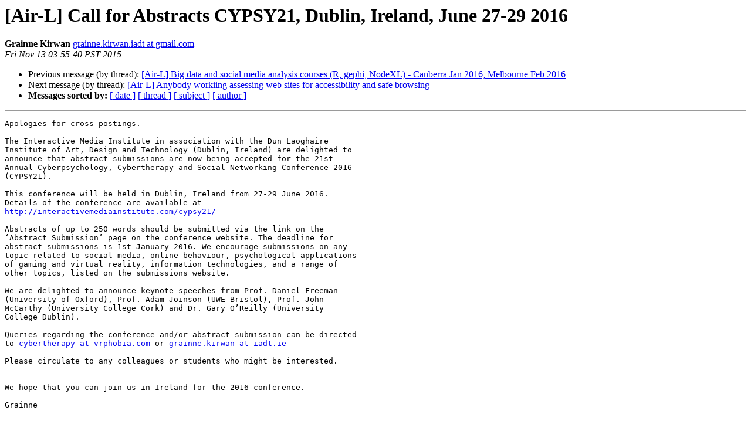

--- FILE ---
content_type: text/html
request_url: http://listserv.aoir.org/pipermail/air-l-aoir.org/2015-November/032005.html
body_size: 1816
content:
<!DOCTYPE HTML PUBLIC "-//W3C//DTD HTML 4.01 Transitional//EN">
<HTML>
 <HEAD>
   <TITLE> [Air-L] Call for Abstracts CYPSY21, Dublin, Ireland, June 27-29 2016
   </TITLE>
   <LINK REL="Index" HREF="index.html" >
   <LINK REL="made" HREF="mailto:air-l%40listserv.aoir.org?Subject=Re%3A%20%5BAir-L%5D%20Call%20for%20Abstracts%20CYPSY21%2C%20Dublin%2C%20Ireland%2C%20June%2027-29%202016&In-Reply-To=%3CCADaW07vJakq1ht0bcqGxStubqQg2fzz9AafM2wf6A9HL51EYMw%40mail.gmail.com%3E">
   <META NAME="robots" CONTENT="index,nofollow">
   <style type="text/css">
       pre {
           white-space: pre-wrap;       /* css-2.1, curent FF, Opera, Safari */
           }
   </style>
   <META http-equiv="Content-Type" content="text/html; charset=us-ascii">
   <LINK REL="Previous"  HREF="032004.html">
   <LINK REL="Next"  HREF="032007.html">
 </HEAD>
 <BODY BGCOLOR="#ffffff">
   <H1>[Air-L] Call for Abstracts CYPSY21, Dublin, Ireland, June 27-29 2016</H1>
<!--htdig_noindex-->
    <B>Grainne Kirwan</B> 
    <A HREF="mailto:air-l%40listserv.aoir.org?Subject=Re%3A%20%5BAir-L%5D%20Call%20for%20Abstracts%20CYPSY21%2C%20Dublin%2C%20Ireland%2C%20June%2027-29%202016&In-Reply-To=%3CCADaW07vJakq1ht0bcqGxStubqQg2fzz9AafM2wf6A9HL51EYMw%40mail.gmail.com%3E"
       TITLE="[Air-L] Call for Abstracts CYPSY21, Dublin, Ireland, June 27-29 2016">grainne.kirwan.iadt at gmail.com
       </A><BR>
    <I>Fri Nov 13 03:55:40 PST 2015</I>
    <P><UL>
        <LI>Previous message (by thread): <A HREF="032004.html">[Air-L] Big data and social media analysis courses (R, gephi, NodeXL) - Canberra Jan 2016, Melbourne Feb 2016
</A></li>
        <LI>Next message (by thread): <A HREF="032007.html">[Air-L] Anybody workiing assessing web sites for accessibility and	safe browsing
</A></li>
         <LI> <B>Messages sorted by:</B> 
              <a href="date.html#32005">[ date ]</a>
              <a href="thread.html#32005">[ thread ]</a>
              <a href="subject.html#32005">[ subject ]</a>
              <a href="author.html#32005">[ author ]</a>
         </LI>
       </UL>
    <HR>  
<!--/htdig_noindex-->
<!--beginarticle-->
<PRE>Apologies for cross-postings.

The Interactive Media Institute in association with the Dun Laoghaire
Institute of Art, Design and Technology (Dublin, Ireland) are delighted to
announce that abstract submissions are now being accepted for the 21st
Annual C&#8203;yberpsychology, Cybertherapy and Social Networking Conference 2016
(CYPSY21).

This conference will be held in Dublin, Ireland from 27-29 June 2016.
Details of the conference are available at
<A HREF="http://interactivemediainstitute.com/cypsy21/">http://interactivemediainstitute.com/cypsy21/</A>

Abstracts of up to 250 words should be submitted via the link on the
&#8216;Abstract Submission&#8217; page on the conference website. The deadline for
abstract submissions is 1st January 2016. We encourage submissions on any
topic related to social media, online behaviour, psychological applications
of gaming and virtual reality, information technologies, and a range of
other topics, listed on the submissions website.

We are delighted to announce keynote speeches from Prof. Daniel Freeman
(University of Oxford), Prof. Adam Joinson (UWE Bristol), Prof. John
McCarthy (University College Cork) and Dr. Gary O&#8217;Reilly (University
College Dublin).

Queries regarding the conference and/or abstract submission can be directed
to <A HREF="http://listserv.aoir.org/listinfo.cgi/air-l-aoir.org">cybertherapy at vrphobia.com</A> or <A HREF="http://listserv.aoir.org/listinfo.cgi/air-l-aoir.org">grainne.kirwan at iadt.ie</A>

Please circulate to any colleagues or students who might be interested.


We hope that you can join us in Ireland for the 2016 conference.

Grainne&#8203;

</PRE>


<!--endarticle-->
<!--htdig_noindex-->
    <HR>
    <P><UL>
        <!--threads-->
	<LI>Previous message (by thread): <A HREF="032004.html">[Air-L] Big data and social media analysis courses (R, gephi, NodeXL) - Canberra Jan 2016, Melbourne Feb 2016
</A></li>
	<LI>Next message (by thread): <A HREF="032007.html">[Air-L] Anybody workiing assessing web sites for accessibility and	safe browsing
</A></li>
         <LI> <B>Messages sorted by:</B> 
              <a href="date.html#32005">[ date ]</a>
              <a href="thread.html#32005">[ thread ]</a>
              <a href="subject.html#32005">[ subject ]</a>
              <a href="author.html#32005">[ author ]</a>
         </LI>
       </UL>

<hr>
<a href="http://listserv.aoir.org/listinfo.cgi/air-l-aoir.org">More information about the Air-L
mailing list</a><br>
<!--/htdig_noindex-->
</body></html>
